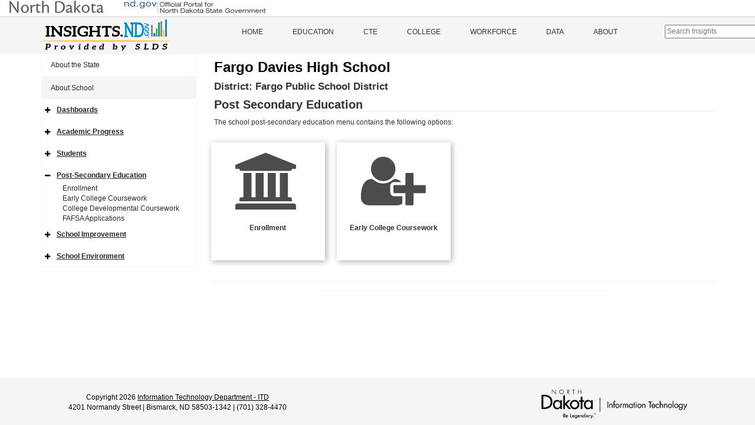

--- FILE ---
content_type: text/html; charset=utf-8
request_url: https://insights.nd.gov/Education/School/PostSecondary/0900117403
body_size: 7882
content:


<!DOCTYPE html>

<html>
<head><meta charset="utf-8" /><meta http-equiv="X-UA-Compatible" content="IE=Edge" /><meta name="viewport" content="width=device-width, initial-scale=1" />
    <!-- The above 3 meta tags *must* come first in the head; any other head content must come *after* these tags -->
    <meta content="ITD" name="author" /><meta name="description" content="The Insights.nd.gov is the state’s official source for information about public education across North Dakota. The information is provided by partner agencies through the Statewide Longitudinal Data System" /><meta property="og:title" content="Insights of North Dakota" /><meta property="og:type" content="website" />
    <meta property="og:url" content="https://insights.nd.gov/" />
    <meta property="og:image" content="https://insights.nd.gov/content/LogoConcept1.png" />
    <meta property="og:description" content="The Insights.nd.gov is the state’s official source for information about public education across North Dakota. The information is provided by partner agencies through the Statewide Longitudinal Data System" /><title>
	Insights of North Dakota
</title><link href='https://insights.nd.gov/Content/bootstrap.min.css' rel='stylesheet' type='text/css'/><link href='https://insights.nd.gov/includes/fontawesome/css/font-awesome.min.css' rel='stylesheet' type='text/css'/><link href='https://insights.nd.gov/Content/app-specific.css' rel='stylesheet' type='text/css'/><link href='https://insights.nd.gov/Content/xs-device.css' rel='stylesheet' type='text/css'/><link href='https://insights.nd.gov/Content/sm-device.css' rel='stylesheet' type='text/css'/><link href='https://insights.nd.gov/Content/md-device.css' rel='stylesheet' type='text/css'/><link href='https://insights.nd.gov/Content/lg-device.css' rel='stylesheet' type='text/css'/><link href='https://insights.nd.gov/Content/c3.min.css' rel='stylesheet' type='text/css'/><link href='https://insights.nd.gov/Content/updated-c3.css' rel='stylesheet' type='text/css'/><link href='https://insights.nd.gov/Content/jquery-ui-1.12.1.css' rel='stylesheet' type='text/css'/><link href='https://insights.nd.gov/Content/favicon-32x32.png' rel='icon' type='image/png' sizes='32x32'/><link href='https://insights.nd.gov/Content/favicon-16x16.png' rel='icon' type='image/png' sizes='16x16'/>
        <!-- Global site tag (gtag.js) - Google Analytics -->
        <script async src="https://www.googletagmanager.com/gtag/js?id=UA-110451786-1"></script>
        <script>
            window.dataLayer = window.dataLayer || [];
            function gtag() { dataLayer.push(arguments); }
            gtag('js', new Date());

            gtag('config', 'UA-110451786-1');
        </script>
    
    <style type="text/css">
        .ChooserIcon {
            font-size: 8em;
            margin-top:15px;
            opacity:0.7;

        }
        .NavTitle{
            margin-top:25px;
        }
    </style>


    <style type="text/css">
        /*Force footer to Bottom*/
        html, body {
            height: 100%;
        }

        .MasterHeaderBody {
            min-height: 100%;
            overflow: auto;
            padding-bottom: 80px; /* this needs to be bigger than footer height*/
        }

        .MasterFooter {
            position: relative;
            margin-top: -80px; /* negative value of footer height */
            height: 80px;
            clear: both;
            padding-top: 20px;
        }

        /*.navbar-collapse .educationHiddenMenu{
            display: none;
        }*/
        .educationHiddenMenu {
            display: inline;
        }

        #SearchIcon{
            padding-top:15px;
            padding-left: 10px;
            font-size: 1.5em;
            color:#333;
        }

        #KeywordSearchBar{
            margin-top:13px;
            margin-left:55px;
        }
        .ui-autocomplete {
            max-height: 300px;
            overflow-y: auto;
            /* prevent horizontal scrollbar */
            overflow-x: hidden;
            width:300px;
          }
        .KeywordSearchItem{
            list-style-type:none;
        }
        .KeywordSearchItemContainer{
            /*margin-left:-40px;*/
            background-color:#fff;
            padding:3px 5px 3px 5px;
            border: 1px solid #aaa;
            /*width: 100%;*/
            cursor:pointer;
        }
        #KeywordSearchResults{
            width:300px;
            position:absolute;
            top: 17px;
            left: -60px;
            z-index:200;
        }
    </style>


    <!-- HTML5 shim and Respond.js for IE8 support of HTML5 elements and media queries -->
    <!-- WARNING: Respond.js doesn't work if you view the page via file:// -->
    <!--[if lt IE 9]>
        <script src="https://oss.maxcdn.com/html5shiv/3.7.2/html5shiv.min.js"></script>
        <script src="https://oss.maxcdn.com/respond/1.4.2/respond.min.js"></script>
    <![endif]-->
    

    <script src='https://insights.nd.gov/Scripts/jquery-1.12.4.min.js?ver=20260118093650' type='text/javascript'></script><script src='https://insights.nd.gov/scripts/jquery-ui-1.12.1.js?ver=20260118093650' type='text/javascript'></script><script src='https://insights.nd.gov/Scripts/app-charting.js?ver=20260118093650' type='text/javascript'></script><script src='https://insights.nd.gov/Scripts/bootstrap.min.js?ver=20260118093650' type='text/javascript'></script><script src='https://insights.nd.gov/Scripts/d3.v3.js?ver=20260118093650' type='text/javascript'></script>
    <script type="text/javascript">
        function navigateToPage(url) {
            window.location.href = url;
        }
    </script>
    
</head>
<body>
    <noscript>Your browser does not support JavaScript!</noscript>
    <form method="post" action="./0900117403" id="form1" class="MasterHeaderBody">
<div class="aspNetHidden">
<input type="hidden" name="__EVENTTARGET" id="__EVENTTARGET" value="" />
<input type="hidden" name="__EVENTARGUMENT" id="__EVENTARGUMENT" value="" />
<input type="hidden" name="__VIEWSTATE" id="__VIEWSTATE" value="SZpEfo8I2AMDGLtuxlkKY66ZoP6OMtVecHIfLNBIY9QJMMBk9Cy4KzGJIt3BeHUGfCZ2KRr1YOcMTnkmNNcdOr6glPiDB6TbSXi/SBUBYP636RdLZ7Cvzw8ICDpSiNxdq3O8eSKwVKRhU9ujxnbl9dz6YcCDNJmFANzuajsK3sxXIa91zxsFuRa86e4nPgO9CtPwPGpZiz3ehaS5hdHCGQqaTcwpaudaOQtI1824ptEW9jOgzMl0GcAQ5NFmM2K/P2CMfoBkRVhK+RkQfsnWQnCrSNXJev7qlxU9XGdf1/OmTPSL2XKX0wH4/sc0uoRkqZfqIiAwkagJfL0pEREVsKVT50ygOdCLhO7q69DIVBdeR+8wkFsLTblaD8KFw7NJdWqZBjxC7AxbFWYyStgtqiBNz/rahSUwgqm4wf/5MxtE3aTn9RZjB1Q2CVfsCWm60AXcdRcR168NSzli5oBDY4E2IP+kYh8TAHPpMQDgjE+gpLxLZJnNWOpK0O08sc6hVDV15dKLb9c6aP7WWXlQmS9Ue1Z/wwaLP4WqKf0ilri2v3ZPFSvT9cmHR+Xl1zRAiJT2DLidToD+ff7zjQw82KDkskfAv4d1++3ME5PN/wIbZR7sUmXQwjf3cnk5AjFGghiyX+qdIjgnx5bMMFFPu997pm1weY8fB//Mzfv5V16SykuJ+STvZjL+99nO4FTAPJ1ZJ7SV2Lv/swnIrNMXG41CEChHYk/KgebPK7+rrypNsE8yFQF0cmEx9G42hARUuIc+5wzumdLmfocIb6d3I5r7/z6K/S65/wWrB2MMQm7baHHIafgmTkj9vqLTpi5Tn/0AToGGldMRQNdYbuvF4eUqru9+FhfUgStrXbHisG+IoxDt/2exX5mf16T1bkikDcYqGYI3vzE7M79JmlgjSHR36QYX8dmt1WVgshEaNUFwdxm/0MNFHepuyd1mu7MYSMhoQt4m7Sl1egsfUiCWbwQHiZWohk5wiCTGsv8Cza1apfU3GxHrfTcx4qUaKfC+DnLwTcaOnmsF2LQ3KlxhSrOFG/OAbom42ztRP41fY3lJ0HlZic2xtWyW3DK5REqRYK0Its0cXe3KnyvcK5f4XNUP2MlqSUJmxNSbclcE17JvEX0S7jBQQdBdb0MBqVTpisRKmN5y4xSNT4+BKybgnLcWzn4DQ1Bn2ORd9EGRXjxYYhoB7ZjVertYeXV7DIo/mVUC1biPsMWYrMiDfZC2TFZuMjvQ3fBgUWMHs3P/+hzFoLdA3RrzHuO2ruduSV3IHDGui/SIssyLefr9j5eo1VQlsBJmfgdwYAHRFusPPXg=" />
</div>

<script type="text/javascript">
//<![CDATA[
var theForm = document.forms['form1'];
if (!theForm) {
    theForm = document.form1;
}
function __doPostBack(eventTarget, eventArgument) {
    if (!theForm.onsubmit || (theForm.onsubmit() != false)) {
        theForm.__EVENTTARGET.value = eventTarget;
        theForm.__EVENTARGUMENT.value = eventArgument;
        theForm.submit();
    }
}
//]]>
</script>


<div class="aspNetHidden">

	<input type="hidden" name="__VIEWSTATEGENERATOR" id="__VIEWSTATEGENERATOR" value="B5BBAB3B" />
	<input type="hidden" name="__EVENTVALIDATION" id="__EVENTVALIDATION" value="HatboesFZ4jOV2Ex5IyZvcxLbuhU3QZdRZS5CILsVO0LDsmTfroJ9kQ4gSVIt7QecDBrmQF2o4XqNzWk6F5sf06tgxe8vZ5oyl8tmTH/epF3YhuFY5NujJ3OXWyKnykt" />
</div>
        
        <div class="container-fluid" style="border-bottom:1px solid #ccc; padding-bottom:5px;">
            <div role="banner" id="ndbanner">
	            <div id="ndbanner-ndgov">
		            <a href="http://www.nd.gov/"><img width="436" height="23" alt="nd.gov - The Official Portal for North Dakota State Government" src="https://insights.nd.gov/content/ndgov-banner.jpg"></a>
	            </div>
	            
            </div>
        </div>
        <header class="hide-on-print">
            <div class="container-fluid">
                <div class="logo">
                    <div class="row">
                        <div class="col-sm-6 col-md-3">
                            <a class="navbar-brand" href="https://insights.nd.gov/">
                                <img src="https://insights.nd.gov/content/LogoConcept1.png" alt="ND Insights" /></a>
                        </div>
                        <div class="col-sm-6 col-md-8">
                            <div id="mainMenu" class="menu hide-on-print">
                                <div class="menu">
                                    <nav class="navbar nav navbar-default">
                                        <div class="container-fluid container">
                                            <!-- Brand and toggle get grouped for better mobile display -->
                                            <div class="navbar-header">
                                                <button type="button" class="navbar-toggle collapsed" data-toggle="collapse" data-target="#bs-example-navbar-collapse-1" aria-expanded="false">
                                                    <span class="sr-only">Toggle navigation</span>
                                                    <span class="icon-bar"></span>
                                                    <span class="icon-bar"></span>
                                                    <span class="icon-bar"></span>
                                                </button>
                                            </div>
                                            <!-- Collect the nav links, forms, and other content for toggling -->
                                            <div class="collapse navbar-collapse" id="bs-example-navbar-collapse-1">
                                                <ul class="nav navbar-nav">
                                                    <li>
                                                        <a id="lnkHome" href="https://insights.nd.gov/">Home</a>
                                                        
                                                    </li>
                                                    <li class="visible-md visible-lg visible-xl">
                                                        <a id="lnkEducation" href="https://insights.nd.gov/Education">Education</a>
                                                    </li>
                                                    <li class="dropdown visible-xs visible-sm">
                                                        <a class="dropdown-toggle" id="lnkEducationDocked" href="https://insights.nd.gov/Education">Education</a>

                                                        <div id="EducationSideNavTop" style="padding-left: 10px;">
                                                        </div>
                                                    </li>
                                                    <li>
                                                        <a id="lnkCTE" href="https://insights.nd.gov/CTE">CTE</a>
                                                    </li>
                                                    <li>
                                                        <a id="lnkCollege" href="https://insights.nd.gov/College">College</a>
                                                    </li>
                                                    <li>
                                                        <a id="lnkWorkforce" href="https://insights.nd.gov/Workforce">Workforce</a>
                                                    </li>
                                                    <li>
                                                        <a id="lnkData" href="https://insights.nd.gov/Data">Data</a>
                                                    </li>
                                                    <li>
                                                        <a id="lnkAbout" href="https://insights.nd.gov/About">About</a>
                                                    </li>
                                                    
                                                     
                                                    <li>
			                                            <input type="text" class="" placeholder="Search Insights"  id="KeywordSearchBar">
                                                        <div id="KeywordSearchResults"></div>

                                                         
                                                    </li>
                                                </ul>
                                            </div>
                                        </div>
                                    </nav>
                                </div>
                            </div>
                        </div>
                    </div>
                </div>
            </div>
        </header>
        
        
               

        

        
        <div class="container">

            <div class="row row-offcanvas row-offcanvas-left">
                
                <div id="sideMenu" class="col-xs-6 col-sm-3 sidebar-offcanvas hide-on-print">
                        <div id="EducationSideNav" class="side-nav">
                            <ul class="nav navbar-default">
                                <li id="liStateArea" class="top-level-menu-item">
                                    <a id="lnkStateSnapshot" href="javascript:__doPostBack(&#39;ctl00$lnkStateSnapshot&#39;,&#39;&#39;)">About the State</a>
                                    
                                </li>
                                
                                
                                    <li id="liSchoolArea" class="top-level-menu-item open"><a href='https://insights.nd.gov/Education/School/0900117403' class="active">About School</a>
                                        <ul class="nav navbar-default">

                                            <li id="liSchoolDashboards" class="expandable">
                                                <a href='https://insights.nd.gov/Education/School/Dashboards/0900117403' class="active">Dashboards</a>
                                                <ul class="sub-dropdown">
                                                    <li><a href='https://insights.nd.gov/Education/School/Summary/0900117403' >School Summary</a></li>
                                                    <li><a href='https://insights.nd.gov/Education/School/AccountabilityReportCard/0900117403' >School Accountability</a></li>
                                                </ul>
                                            </li><li id="liSchoolAcademicProgress" class="expandable">
                                                <a href='https://insights.nd.gov/Education/School/AcademicProgress/0900117403' class="active">Academic Progress</a>
                                                <ul class="sub-dropdown">
                                                   
                                                    <li><a href='https://insights.nd.gov/Education/School/StateAssessment/StudentAchievement/0900117403' >Student Achievement</a></li>
                                                    <li id="liSchoolActLink"><a href='https://insights.nd.gov/Education/School/StateAssessment/Act/0900117403' >ACT Performance</a></li>
                                                    <li id="liSchoolChoiceReadyLink" class="hidden-xs"><a href='https://insights.nd.gov/Education/School/ChoiceReady/0900117403' >Choice Ready</a></li>
                                                    
                                                    
                                                    <li id="liSchoolGrowthPerformanceLink"><a href='https://insights.nd.gov/Education/School/GrowthPerformance/0900117403' >Performance Comparison</a></li>
                                                    
                                                    <li><a href='https://insights.nd.gov/Education/School/EnglishLearner/0900117403' >English Learner</a></li>
                                                    <li id="liSchoolGraduationRateLink" class="hidden-xs"><a href='https://insights.nd.gov/Education/School/GraduationRate/0900117403' >Graduation Rate</a></li>
                                                    
                                                </ul>
                                            </li><li id="liSchoolStudents" class="expandable">
                                                <a href='https://insights.nd.gov/Education/School/Students/0900117403' class="active">Students</a>
                                                <ul class="sub-dropdown">
                                                    <li><a href='https://insights.nd.gov/Education/School/Enrollment/0900117403' >Enrollment</a></li>
                                                    <li><a href='https://insights.nd.gov/Education/School/AttendanceRate/0900117403' >Attendance Rate</a></li>
                                                    <li><a href='https://insights.nd.gov/Education/School/ChronicAbsenteeism/0900117403' >Chronic Absenteeism</a></li>
                                                </ul>
                                            </li><li id="liSchoolPostSecondary" class="expandable menu-open">
                                                <a href='https://insights.nd.gov/Education/School/PostSecondary/0900117403' class="active">Post&#45;Secondary Education</a>
                                                <ul class="sub-dropdown">
                                                    <li><a href='https://insights.nd.gov/Education/School/PostSecondary/Enrollment/0900117403' >Enrollment </a></li>
                                                    <li><a href='https://insights.nd.gov/Education/School/PostSecondary/EarlyCollegeCoursework/0900117403' >Early College Coursework</a></li>
                                                    <li><a href='https://insights.nd.gov/Education/School/PostSecondary/Developmental/0900117403' >College Developmental Coursework</a></li>
                                                    <li><a href='https://insights.nd.gov/Education/School/PostSecondary/FAFSA/0900117403' >FAFSA Applications</a></li>
                                                </ul>
                                            </li><li id="liSchoolImprovement" class="expandable">
                                                <a href='https://insights.nd.gov/Education/School/SchoolImprovement/0900117403' class="active">School Improvement</a>
                                                <ul class="sub-dropdown">
                                                    <li><a href='https://insights.nd.gov/Education/School/SchoolImprovement/StrategyMap/0900117403' >Strategy Map</a></li>
                                                    <li><a href='https://insights.nd.gov/Education/School/SchoolImprovement/FedTeacherReport/0900117403' >Federal Teacher Report</a></li>
                                                    <li id="liSchoolLongTermGoals"><a href='https://insights.nd.gov/Education/School/LongTermGoals/0900117403' >Long Term Goals </a></li>
                                                </ul>
                                            </li><li id="liSchoolEnvironment" class="expandable">
                                                <a href='https://insights.nd.gov/Education/School/SchoolEnvironment/0900117403' class="active">School Environment</a>
                                                <ul class="sub-dropdown">
                                                    <li><a href='https://insights.nd.gov/Education/School/EngagementSurvey/0900117403' >Engagement Survey</a></li>
                                                    <li id="liSchoolDropoutRateLink"><a href='https://insights.nd.gov/Education/School/DropoutRate/0900117403' >Dropout Rate</a></li>
                                                 
                                                    <li><a href='https://insights.nd.gov/Education/School/Finances/0900117403' >School Finances</a></li>
                                                    <li><a href='https://insights.nd.gov/Education/School/CivilRights/0900117403' >Office for Civil Rights</a></li>
                                                    
                                                </ul>
                                            </li>
                                        </ul>
                                    </li>
                                

                            </ul>
                        </div>

                    </div>
                
                
                
                
    
    <div class="col-xs-12 col-md-9 display-area" id="smScreen">
        
        
<style type="text/css">
    .select-compare-btn {
        font-size: x-small;
        background-color: #585858;
        border-color: #8c8c8c;
        color: white;
        border-radius: 12px;
        border-bottom-width: 1px;
        border-bottom-style: solid;
        height: 20px;
        float: right;
        margin-top: 8px;
    }

    .icon-button {
        font-size: 15px !important;
        line-height: 18px !important;
        padding: 1px 10px 1px 10px;
        float: right;
        margin-top: 8px;
        margin-left: 5px;
    }

    #DistrictName {
        border-bottom: none;
    }
</style>

<link href='https://insights.nd.gov/Content/jquery-ui-1.12.1.css' rel='stylesheet' type='text/css'/>
    
<script src='https://insights.nd.gov/Scripts/jquery-ui-1.12.1.js?ver=20260118093650' type='text/javascript'></script>



<div class="row">
    <div class="col-xs-12">
        <div class="print-view-entity-name">
            <h1>
                <span id="ContentPlaceHolder1_SchoolReportHeader_lblSchoolName">Fargo Davies High School</span>
                <span class="pull-right hide-on-print">
                    
                   
                </span>
            </h1>
            <h3 id="DistrictName" class="print-view-school-district-name">District:
                <span id="ContentPlaceHolder1_SchoolReportHeader_lblDistrictName">Fargo Public School District</span></h3>
        </div>
        <h2 class="print-view-report-title">Post Secondary Education
            
        </h2>
        <div class="school-dropdown-selections">

            
            
            
            
            
            
            
            
            
            
            
            
            
            
            




            
            
            
            
            
            
            
            

            
            
        </div>
    </div>
</div>


                        
        <div>The school post-secondary education menu contains the following options:</div>
        
        <div class="row ga">
            <div class="ga-container chart-container-parent">
                <div class="pull-left chart-container-mini" onclick="navigateToPage('https://insights.nd.gov/Education/School/PostSecondary/Enrollment/0900117403')">
                    <div id="summary" class="text-center">
                        <span class="ChooserIcon fa fa-university " style="font-size:8em;" aria-hidden="true"></span>  
                    </div>
                    <h3 class="NavTitle">Enrollment</h3>
                </div>
                <div class="pull-left chart-container-mini" onclick="navigateToPage('https://insights.nd.gov/Education/School/PostSecondary/EarlyCollegeCoursework/0900117403')">
                    <div id="accountability" class="text-center">
                        <span class="ChooserIcon fa fa-user-plus " style="font-size:8em;" aria-hidden="true"></span>  
                    </div>
                    <h3 class="NavTitle">Early College Coursework</h3>
                </div>
            </div>
        </div>
        
<link rel="stylesheet" href="https://maxcdn.bootstrapcdn.com/font-awesome/4.4.0/css/font-awesome.min.css">
<style type="text/css">
    .navigation-icons {
        border-top-color: aliceblue;
        border-top-width: 1px;
        border-top-style: solid;
        max-width: 500px;
        text-align: center;
        /*box-shadow: 2px 2px 10px #215a7f;*/
        /*font-size: large;*/
        padding: 3px;
        height: 40px;
        text-align:center;
        /*margin-top: 10px;*/
        margin: 0 auto;
        border-radius: 5px;
    }

    .navigation-hr {
        border-color: #ececec;
        margin-top: 25px;
        margin-bottom: 15px;
    }

    .navigation-link {
        text-decoration: none;
    }
    .navigation-link-hide {
        visibility: hidden;
    }
</style>
<hr class="navigation-hr" />
<div class="navigation-icons">




</div>

    </div>


            </div>
            
            
        </div>

        <script src='https://insights.nd.gov/Scripts/app-specific.js?ver=20260118093650' type='text/javascript'></script>
        <input type="hidden" id="g3ChartInstanceNumber" value="20260121070817" />
    </form>

    <!-- Footer Include Below. -->
    
        <footer class="hide-on-print MasterFooter">
            <div class="container">
                <div class="row col-xs-12">
                    <div class="col-sm-5">
                        <section>
                            <p>
                                Copyright 2026 <a href="https://www.nd.gov/itd">Information Technology Department - ITD</a>
                                <br />
                                4201 Normandy Street | Bismarck, ND 58503-1342 | (701) 328-4470
                            </p>
                        </section>
                    </div>
                    <div class="col-sm-3 pull-right hidden-xs">
                        
                        <a href="https://www.nd.gov/itd/" target="_blank"><img class="img-responsive" alt="North Dakota - Be Legendary" src="https://insights.nd.gov/content/NDIT_logo.png" /></a>
                    </div>
                </div>
            </div>
        </footer>
    
    <div class="device-xs visible-xs"></div>
    <div class="device-sm visible-sm"></div>
    <div class="device-md visible-md"></div>
    <div class="device-lg visible-lg"></div>
    <div class="device-xl visible-xl"></div>


    <script src="https://insights.nd.gov/Scripts/SiteMaster.js?ver=20260118093650" type="text/javascript"></script>
    <script type="text/javascript">
        BaseURL = 'https://insights.nd.gov/';
    </script>
    
</body>
</html>
